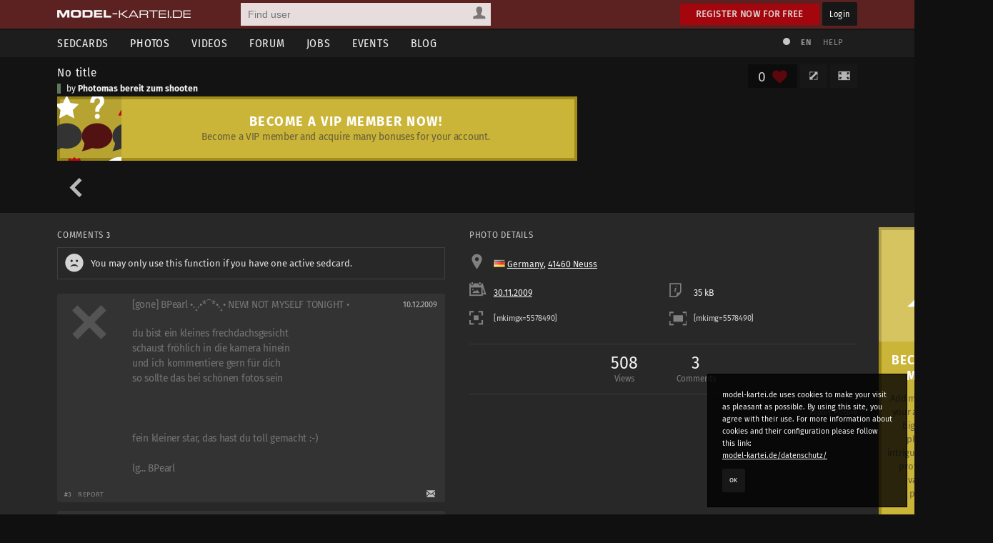

--- FILE ---
content_type: text/html; charset=utf-8
request_url: https://www.model-kartei.de/photos/photo/5578490/
body_size: 5814
content:
<!DOCTYPE html>
<html lang="en">
<head>
<meta http-equiv="Content-Type" content="text/html; charset=utf-8" />
<title>Photo by Photomas bereit zum shooten · model-kartei.de</title>

<meta name="author" content="https://www.model-kartei.de/, Hendrik Siemens" />
<meta name="description" content="Ein Foto von Photomas bereit zum shooten aus 41460 Neuss. model-kartei.de ist die große Community für Models, Fotografen, Visagisten, Fotostudios und viele andere mehr." />
<meta name="keywords" content="photomas,bereit,zum,shooten" />
<meta name="revisit-after" content="1 day" />
<meta name="robots" content="index,follow" />
<meta http-equiv="expires" content="60" />
<meta name="viewport" content="width=1120" />

<!-- Fetzbuch //-->
<meta property="og:title" content="Photo by Photomas bereit zum shooten · model-kartei.de" />
<meta property="og:description" content="Ein Foto von Photomas bereit zum shooten aus 41460 Neuss. model-kartei.de ist die große Community für Models, Fotografen, Visagisten, Fotostudios und viele andere mehr." />
<meta property="og:url" content="https://www.model-kartei.de/photos/photo/5578490/" />
<meta property="og:locale" content="en_GB" />
<meta property="og:image" content="https://img7.model-kartei.de/v/k/98648/5578490_0.jpg" />
<meta property="og:site_name" content="model-kartei.de" />

<!-- Gezwitscher //-->
<meta name="twitter:card" content="summary" />
<meta name="twitter:site" content="@theModelKartei" />
<meta name="twitter:title" content="Photo by Photomas bereit zum shooten · model-kartei.de" />
<meta name="twitter:description" content="Ein Foto von Photomas bereit zum shooten aus 41460 Neuss. model-kartei.de ist die große Community für Models, Fotografen, Visagisten, Fotostudios und viele andere mehr." />
<meta name="twitter:image" content="https://img7.model-kartei.de/v/k/98648/5578490_0.jpg" />

<!-- G ohne Plus //-->
<meta name="google-site-verification" content="Dfmvs8iW56T_oKWQvI1G_1yAkDt9VwVuqGNwZNhP26g" />

<!-- noPinterest //-->
<meta name="pinterest" content="nopin" />

<!-- Apfel icon //-->
<link rel="apple-touch-icon" href="https://www.model-kartei.de/assets/icons/touch-icon.png" />
<link rel="apple-touch-icon" href="https://www.model-kartei.de/assets/icons/touch-icon-57x57.png" sizes="57x57" />
<link rel="apple-touch-icon" href="https://www.model-kartei.de/assets/icons/touch-icon-72x72.png" sizes="72x72" />
<link rel="apple-touch-icon" href="https://www.model-kartei.de/assets/icons/touch-icon-76x76.png" sizes="76x76" />
<link rel="apple-touch-icon" href="https://www.model-kartei.de/assets/icons/touch-icon-114x114.png" sizes="114x114" />
<link rel="apple-touch-icon" href="https://www.model-kartei.de/assets/icons/touch-icon-120x120.png" sizes="120x120" />
<link rel="apple-touch-icon" href="https://www.model-kartei.de/assets/icons/touch-icon-128x128.png" sizes="128x128" />
<link rel="apple-touch-icon" href="https://www.model-kartei.de/assets/icons/touch-icon-144x144.png" sizes="144x144" />
<link rel="apple-touch-icon" href="https://www.model-kartei.de/assets/icons/touch-icon-152x152.png" sizes="152x152" />

<!-- Fenster icon -->
<meta name="application-name" content="Photo by Photomas bereit zum shooten · model-kartei.de" />
<meta name="msapplication-TileColor" content="#ffffff" />
<meta name="msapplication-TileImage" content="https://img7.model-kartei.de/v/k/98648/5578490_0.jpg" />
<meta name="msapplication-starturl" content="https://www.model-kartei.de/photos/photo/5578490/" />
<meta name="msapplication-square70x70logo" content="https://www.model-kartei.de/assets/icons/win8-tile-70x70.png" />
<meta name="msapplication-square144x144logo" content="https://www.model-kartei.de/assets/icons/win8-tile-144x144.png" />
<meta name="msapplication-square150x150logo" content="https://www.model-kartei.de/assets/icons/win8-tile-150x150.png" />
<meta name="msapplication-wide310x150logo" content="https://www.model-kartei.de/assets/icons/win8-tile-310x150.png" />
<meta name="msapplication-square310x310logo" content="https://www.model-kartei.de/assets/icons/win8-tile-310x310.png" />

<!-- Favicon -->
<link class="icony" rel="shortcut icon" type="image/x-icon" href="https://www.model-kartei.de/assets/icons/favicon.ico" />
<link class="icony" rel="icon" type="image/png" href="https://www.model-kartei.de/assets/icons/favicon-16x16.png" sizes="16x16" />
<link class="icony" rel="icon" type="image/png" href="https://www.model-kartei.de/assets/icons/favicon-32x32.png" sizes="32x32" />
<link class="icony" rel="icon" type="image/png" href="https://www.model-kartei.de/assets/icons/favicon-96x96.png" sizes="96x96" />
<link class="icony" rel="icon" type="image/png" href="https://www.model-kartei.de/assets/icons/favicon-160x160.png" sizes="160x160" />
<link class="icony" rel="icon" type="image/png" href="https://www.model-kartei.de/assets/icons/favicon-196x196.png" sizes="196x196" />

<!-- Prev/Next -->
<link id="pagePrev" rel="prev" href="https://www.model-kartei.de/photos/photo/5578346/" />
<link id="pageTop" href="https://www.model-kartei.de/portfolios/photographer/98648/photomas-bereit-zum-shooten/#image5578490" />

<!-- Stylesheet -->
<link href="https://www.model-kartei.de/assets/css/mkv5-5.min.css" rel="stylesheet" type="text/css" />
<link href="https://www.model-kartei.de/assets/css/mkv5-0.1-flex.css" rel="stylesheet" type="text/css" />

<!-- Scripts -->
<script src="https://www.model-kartei.de/assets/js/jmk.3.5.0.min.js"></script>
<script src="https://www.model-kartei.de/assets/js/mkv5-11.min.js"></script>
<!-- Krempel -->
<!--[if lt IE 9]>
  <script src="https://www.model-kartei.de/assets/js/modernizr.js"></script>
  <script src="https://www.model-kartei.de/assets/js/placeholder.js"></script>
  <link href="https://www.model-kartei.de/assets/css/mkv5-1-ie.css" rel="stylesheet" type="text/css" />
<![endif]-->

<!-- Searchform -->
<link rel="search" type="application/opensearchdescription+xml" href="https://www.model-kartei.de/assets/download/browserSearch.src" title="model-kartei.de - Find user" />
</head>
<body id="mkBody">
<header>
  <div id="meta">
    <div class="row">
      <div id="logo">
        <a class="logoLink" href="https://www.model-kartei.de/" title="model-kartei.de"><img alt="" src="https://www.model-kartei.de/assets/images/logo.png" /></a>
      </div>
      <div id="search">
        <form action="https://www.model-kartei.de/search/" autocomplete="off" id="quickSearchForm" method="get">
          <input id="searchFor" name="t" type="hidden" value="searchForUsers" />
          <input id="searchQuery" maxlength="255" name="q" placeholder="Find user" type="text" value="" />
          <div>
            <a class="searchForUsers" id="searchOptionDisplay" href="javascript:;"><span></span></a>
            <ul id="searchOptions" class="hide">
              <li class="searchForUsers"><a class="searchOptionSelector" href="javascript:;" id="searchForUsers" data-id="Find user"><span></span>People</a></li>
              <li class="searchForJobs"><a class="searchOptionSelector" href="javascript:;" id="searchForJobs" data-id="Search Jobs"><span></span>Jobs</a></li>
              <li class="searchForEvents"><a class="searchOptionSelector" href="javascript:;" id="searchForEvents" data-id="Search events"><span></span>Events</a></li>
              <li class="searchForMK"><a class="searchOptionSelector" href="javascript:;" id="searchForMK" data-id="Search model-kartei.de"><span></span>MK</a></li>
            </ul>
          </div>
        </form>
        <div id="searchResult"></div>
      </div>

      <div class="floatRight">
        <a class="btn login" href="https://www.model-kartei.de/anmelden/">Register now for free</a>
        <a class="btn black" href="https://login.model-kartei.de/">Login</a>
      </div>
    </div>
  </div>
  <div id="mainnav">
    <div class="row">
      <nav class="navigation">
        <ul>
          <li><a href="https://www.model-kartei.de/sedcards/">Sedcards</a>
            <ul>
              <li>
                <span class="titleSedcard"><a href="https://www.model-kartei.de/sedcards/model/">Female models<span>53,087</span></a></span>
                <span class="titleSedcard"><a href="https://www.model-kartei.de/sedcards/malemodel/">Male models<span>10,150</span></a></span>
                <span class="titleSedcard"><a href="https://www.model-kartei.de/sedcards/photographer/">Photographers<span>39,609</span></a></span>
                <span class="titleSedcard"><a href="https://www.model-kartei.de/sedcards/makeupartist/">Make-up artists<span>2,036</span></a></span>
                <span class="titleSedcard"><a href="https://www.model-kartei.de/sedcards/photostudio/">Photo studios<span>734</span></a></span>
                <span class="titleSedcard"><a href="https://www.model-kartei.de/sedcards/advertiser/">Advertising agencies<span>424</span></a></span>
                <span class="titleSedcard"><a href="https://www.model-kartei.de/sedcards/producer/">Producers<span>510</span></a></span>
                <span class="titleSedcard"><a href="https://www.model-kartei.de/sedcards/postproduction/">Photo editor<span>1,338</span></a></span>
                <span class="titleSedcard"><a href="https://www.model-kartei.de/sedcards/designer/">Designer<span>243</span></a></span>
                <span class="titleSedcard"><a href="https://www.model-kartei.de/sedcards/stylist/">Stylists<span>49</span></a></span>
                <span class="titleSedcard"><a href="https://www.model-kartei.de/sedcards/hairstylist/">Hair stylists<span>52</span></a></span>
                <span class="titleSedcard"><a href="https://www.model-kartei.de/sedcards/bodypainter/">Bodypainter<span>124</span></a></span>
                <span class="titleSedcard"><a href="https://www.model-kartei.de/sedcards/illustrator/">Illustrators<span>123</span></a></span>
                <span class="titleSedcard"><a href="https://www.model-kartei.de/sedcards/mediacompany/">Media companies<span>163</span></a></span>
                <span class="titleSedcard"><a href="https://www.model-kartei.de/sedcards/modelagency/">Model agencies<span>61</span></a></span>
                <span class="titleSedcard"><a href="https://www.model-kartei.de/sedcards/client/">Clients<span>20</span></a></span>
              </li>
            </ul>
          </li>
          <li><a class="active" href="https://www.model-kartei.de/fotos/">Photos</a>
            <ul class="twoCols">
              <li>
                <span class="cat">model-kartei.de</span>
                <span><a href="https://www.model-kartei.de/fotos/top/">Selection</a></span>
                <span><a href="https://www.model-kartei.de/fotos/awesome/">Awesome Photos</a></span>
                <span><a href="https://www.model-kartei.de/fotos/stream/">Photo stream</a></span>
                <span><a href="https://www.model-kartei.de/fotos/stream/all/">New photos</a></span>
                <span><a href="https://www.model-kartei.de/fotos/bestof/">Best of</a></span>
                <span class="cat">Photo uploads</span>
                <span><a href="https://www.model-kartei.de/fotos/stream/network/">Network</a></span>
                <span><a href="https://www.model-kartei.de/fotos/stream/favourites/">Favorites</a></span>
                <span><a href="https://www.model-kartei.de/fotos/tagged/">Tagged</a></span>
                <span><a href="https://www.model-kartei.de/fotos/keywords/">Keywords</a></span>
              </li>
              <li>
                <span class="cat">Discussions</span>
                <span><a href="https://www.model-kartei.de/fotos/diskussion/">Photo discussion</a></span>
                <span><a href="https://www.model-kartei.de/fotos/diskussion/network/">Network</a></span>
                <span><a href="https://www.model-kartei.de/fotos/diskussion/favourites/">Favorites</a></span>
                <span><a href="https://www.model-kartei.de/fotos/diskussion/personal/">Your discussion</a></span>
                <span class="cat">Weiteres</span>
                <span><a href="https://www.model-kartei.de/fotos/analog/">Analog</a></span>
                <span><a href="https://www.model-kartei.de/fotos/polaroids/">Polaroids</a></span>
                <span><a href="https://www.model-kartei.de/fotos/random/">Random photo</a></span>
              </li>
            </ul>
          </li>
          <li><a href="https://www.model-kartei.de/videos/">Videos</a>
          </li>
          <li><a href="https://www.model-kartei.de/forum/">Forum</a>
            <ul>
              <li>
                <a href="https://www.model-kartei.de/forum/threads/">New threads</a>
                <a href="https://www.model-kartei.de/forum/posts/">New posts</a>
                <a href="https://www.model-kartei.de/forum/foren/">Overview</a>
                
              </li>
            </ul>
          </li>
          <li><a href="https://www.model-kartei.de/jobs/">Jobs</a>
          </li>
          <li><a href="https://www.model-kartei.de/events/">Events</a>
            <ul>
              <li>
                <a href="https://www.model-kartei.de/events/meetings/">Meetings</a>
              </li>
            </ul>
          </li>
          <li><a href="https://www.model-kartei.de/blog/">Blog</a>
            <ul>
              <li><a href="https://www.model-kartei.de/tv/">model-kartei.TV</a></li>
            </ul>
          </li>
        </ul>
      </nav>
      <div id="mknav">
        <ul>
          <li><a class="switchTheme tooltip" href="https://www.model-kartei.de/l.php?c=1" title="Use light theme"><span></span></a></li>
          <li>
            <div class="filter filter1col">
              <a class="filterOption black tooltip" href="javascript:;" id="filterLang" title="Select language">EN</a>
              <ul class="filterOptionsDisplay display1col hide" id="filterLangDisplay">
                <li>
                  <a href="https://www.model-kartei.de/l.php?l=de">DE</a>
                  <a href="https://www.model-kartei.de/l.php?l=en">EN</a>
                  <a href="https://www.model-kartei.de/l.php?l=cz">CZ</a>
                  <a href="https://www.model-kartei.de/l.php?l=ru">RU (beta)</a>
                </li>
              </ul>
            </div>
          </li>
          <li><a href="https://www.model-kartei.de/helpcenter/">Help</a></li>
        </ul>	
      </div>
    </div>
  </div>
</header>

<div id="errorMessage" class="hide fixed">
  <span><span class="warn"></span></span>
  <ul id="errorMessageUl"></ul>
  <a class="closeMessage" href="javascript:;" data-id="errorMessage"></a>
</div>
<div id="infoMessage" class="hide fixed">
  <span><span class="info"></span></span>
  <ul id="infoMessageUl"></ul>
  <a class="closeMessage" href="javascript:;" data-id="infoMessage"></a>
</div>
<div id="successMessage" class="hide fixed">
  <span><span class="check"></span></span>
  <ul id="successMessageUl"></ul>
  <a class="closeMessage" href="javascript:;" data-id="successMessage"></a>
</div>
<div class="hide">
  <input id="startPhoto" type="hidden" value="5578490" />
  <input id="currentPhoto" type="hidden" value="5578490" />
  <input id="photoList" type="hidden" value="" />
  <input id="photoListInfo" type="hidden" value="2" />
  <input id="lExtension" type="hidden" value="" />
</div>
<section id="photoDetail">
  <div id="p-header">
    <div class="row">
      <div class="col c-3-4">
        <span class="p-title"><a href="https://www.model-kartei.de/photos/photo/5578490/" title="No title">No title</a></span>
        <span class="p-publisher sedcard2">by <a href="https://www.model-kartei.de/portfolios/photographer/98648/photomas-bereit-zum-shooten/" title="Photomas bereit zum shooten">Photomas bereit zum shooten</a></span>
      </div>
      <div class="col c-1-4">
        <div class="btnList">
          <a class="btn black fullscreen tooltip" href="javascript:;" title="Full screen"><span></span></a>
          <a class="btn black fullsize tooltip" href="javascript:;" title="Original size"><span></span></a><span class="like"><span id="lvrrr">0</span></span>
        </div>
      </div>
    </div><div class="row"><div class="tCenter"><div class="row"><div class="getVIP1"><a href="https://www.model-kartei.de/vip/"><span class="bIcon"></span><span class="bContent"><span class="title">Become a VIP member now!</span><p>Become a VIP member and acquire many bonuses for your account.</p></span></a></div></div></div></div><hr class="blind" />
    <div class="row" id="outerImageContainer">
      <div class="p-photo" id="imageContainer">
        <a href="https://www.model-kartei.de/photos/photo/5578346/" class="photoPrev"><span><span></span></span></a>
        <a href="https://www.model-kartei.de/portfolios/photographer/98648/photomas-bereit-zum-shooten/#image5578490"><img alt="" id="gofullscreen" src="https://img7.model-kartei.de/364048106defc2923a5afb32f9d78bf5/6970e9d2/v/k/98648/e1df44265ce78eefde1e79f8f8757f22125958393629804925.jpg" /></a>
        <input id="pictureID" type="hidden" value="5578490" />
      </div>
      <span class="p-desc"></span>
    </div>
  </div>
</section>
<section id="content">
  <div class="contentWrapper" style="position:static !important;"><div class="contentWrapper"><div class="cOutbox"><div class="row"><div class="getVIP3"><a href="https://www.model-kartei.de/vip/"><span class="bIcon"></span><span class="bContent"><span class="title">Become a VIP member!</span><p>Add more functions to your account. Upload bigger and more photos, create intriguing galleries, and profit from a large variety of new possibilities.</p></span><span class="bIcon2"></span></a></div></div><hr class="blind medium" />
<div class="ib">
  <a href="https://shop.model-kartei.de/amazon/krolop+gerst/" target="_blank" rel="noopener noreferrer"><span class="ibHead" style="background:url(https://img0.model-kartei.de/a/d/s/2/e627f0653d665d702d04378f25459b5f.jpg);"></span><span class="ibContent"><span>Lets Bounce</span>Die DVD ist ein Werk gesammelter Videos zum Thema Fotografie mit Reflektoren.</span></a>
</div></div></div>
    <div class="row">
      <div class="col c-2">
        <div class="photoComments" id="commentRow"><h3>Comments <span class="counter black">3</span></h3><div class="row"><div class="noteBox"><span class="sad"></span>You may only use this function if you have one active sedcard.</div></div><div class="comment gone" id="post14894285"><div class="row"><div class="commentUser"><span class="userGone"></span></div><div class="commentText gone"><div class="row commentHeader"><div class="col c-4-3">[gone] BPearl •.¸.•*´`*•.¸• NEW!  NOT MYSELF TONIGHT •</div><div class="col c-4-3-1"><i class="tooltip" title="10.12.2009, 15:05">10.12.2009</i></div></div><div class="commentContent"><div id="commentText14894285">du bist ein kleines frechdachsgesicht<br />schaust fröhlich in die kamera hinein<br />und ich kommentiere gern für dich<br />so sollte das bei schönen fotos sein<br /><br /><br /><br />fein kleiner star, das hast du toll gemacht :-)<br /><br />lg... BPearl</div></div></div></div><div class="row commentAction"><div class="col c-2"><i>#3</i><a class="btn transparent report" data-id="14894285|0|bildkommentar" href="javascript:;">Report</a></div><div class="col c-2 right"><a class="tooltip" href="https://www.model-kartei.de/register/?reason=1" title="Send Message"><span class="mail"></span></a></div></div></div><div class="comment gone" id="post14894184"><div class="row"><div class="commentUser"><span class="userGone"></span></div><div class="commentText gone"><div class="row commentHeader"><div class="col c-4-3">[gone] La Viva</div><div class="col c-4-3-1"><i class="tooltip" title="10.12.2009, 15:01">10.12.2009</i></div></div><div class="commentContent"><div id="commentText14894184">jear das is ja cool. ein klasse ausdruck den du festgehalten hast. super gemacht ^^<br /><br />mfg<br />viva</div></div></div></div><div class="row commentAction"><div class="col c-2"><i>#2</i><a class="btn transparent report" data-id="14894184|0|bildkommentar" href="javascript:;">Report</a></div><div class="col c-2 right"><a class="tooltip" href="https://www.model-kartei.de/register/?reason=1" title="Send Message"><span class="mail"></span></a></div></div></div><div class="comment sedcard1" id="post14811915"><div class="row"><div class="commentUser"><a href="https://www.model-kartei.de/portfolios/model/150797/chrissy-bln/"><span><img alt="" src="https://img8.model-kartei.de/m/f/150797/1356058790454064.jpg" /></span></a></div><div class="commentText"><div class="row commentHeader"><div class="col c-4-3"><span class="userStatus light"><span class="offline tooltip" title="Offline: since 9 years"><span></span></span> </span><a href="https://www.model-kartei.de/portfolios/model/150797/chrissy-bln/">chrissy bln</a></div><div class="col c-4-3-1"><i class="tooltip" title="06.12.2009, 11:17">06.12.2009</i></div></div><div class="commentContent"><div id="commentText14811915">ach gott, ein kleiner Frechdachs ;)<br />tolles Bild.<br />lg Christin</div></div></div></div><div class="row commentAction"><div class="col c-2"><i>#1</i><a class="btn transparent report" data-id="14811915|0|bildkommentar" href="javascript:;">Report</a></div><div class="col c-2 right"><a class="tooltip" href="https://www.model-kartei.de/register/?reason=1" title="Send Message"><span class="mail"></span></a></div></div></div></div>
      </div>
      <div class="col c-2">
        
<h3>Photo details</h3>
<div class="cameraDetails">
  <div class="row">
    <div class="col c-1"><span class="location"></span> <code class="flag flag-de"></code> <a href="https://www.model-kartei.de/photos/stream/country/DE/" title="Photo stream: Germany">Germany</a>, <a href="https://www.model-kartei.de/photos/stream/city/81563/" title="Photo stream: 41460 Neuss"> 41460 Neuss</a></div>
  </div>
  <div class="row">
    <div class="col c-2"><a href="https://www.model-kartei.de/photos/stream/20091130/"><span class="date"></span> 30.11.2009</a></div>
    <div class="col c-2"><span class="file"></span> 35 kB</div>
  </div>
  <div class="row">
    <div class="col c-2 tooltip" title="Code to embed the preview image"><span class="thumb"></span> <input onmouseover="this.select();" readonly type="text" value="[mkimgx=5578490]" size="20" /></div>
    <div class="col c-2 tooltip" title="Code to embed large image"><span class="xxl"></span> <input onmouseover="this.select();" readonly type="text" value="[mkimg=5578490]" size="20" /></div>
  </div>
</div>
<hr class="blind" />
<div class="photoInfos">
  <ul>
    <li>508<span>Views</span></li>
    <li>3<span>Comments</span></li>
  </ul>
</div><div class="photoReport"><a class="report" data-id="5578490|0|bild" href="javascript:;">Report Picture</a></div>
      </div>
    </div>
  </div>
</section>
<div class="cookie">
  <p>model-kartei.de uses cookies to make your visit as pleasant as possible. By using this site, you agree with their use. For more information about cookies and their configuration please follow this link:<br /><a href="https://www.model-kartei.de/datenschutz/">model-kartei.de/datenschutz/</a></p>
  <a class="btn black" href="https://www.model-kartei.de/l.php?keks=1">OK</a>
</div>
<footer>
  <div class="row">
    <ul>
      <li>model-kartei.de</li>
      <li><a href="https://www.model-kartei.de/" title="model-kartei.de">Main Page</a></li>
      <li><a href="https://www.model-kartei.de/helpcenter/">Support & help</a></li>
      <li><a href="https://www.model-kartei.de/agb/">Terms and conditions</a></li>
      <li><a href="https://www.model-kartei.de/regeln/">Rules</a></li>
      <li><a href="https://www.model-kartei.de/online/">User online: <span class="counter black">1,811</span></a></li>
      <li><a href="https://www.model-kartei.de/sitemap/">Sitemap</a></li>
      <li><a href="https://www.model-kartei.de/datenschutz/">Data protection</a></li>
      <li><a href="https://www.model-kartei.de/impressum/">Site notice</a></li>
    </ul>
    <ul>
      <li>Intern</li>
      <li><a href="https://www.model-kartei.de/sedcards/">Sedcards</a></li>
      <li><a href="https://www.model-kartei.de/fotos/">Photos</a></li>
      <li><a href="https://www.model-kartei.de/videos/">Videos</a></li>
      <li><a href="https://www.model-kartei.de/jobs/">Jobs</a></li>
      <li><a href="https://www.model-kartei.de/events/">Events</a></li>
      <li><a href="https://www.model-kartei.de/radar/">Radar</a></li>
    </ul>
    <ul>
      <li>Extern</li>
      <li><a href="https://maps.model-kartei.de/" target="_blank" rel="noopener noreferrer" title="Maps">model-kartei.de MAPS</a></li>
      <li><a href="https://messenger.model-kartei.de/" target="_blank" rel="noopener noreferrer" title="Messenger">model-kartei.de Messenger</a></li>
      <li><a href="https://m.model-kartei.de/">model-kartei.de MOBILE</a></li>
      <li><a href="https://gomk.de/" target="_blank" rel="noopener noreferrer" title="URL shortening for model-kartei.de">goMK.de</a></li>
    </ul>
    <ul>
      <li>Account</li>
      <li><a href="https://www.model-kartei.de/anmelden/">Register now for free</a></li>
      <li><a href="https://login.model-kartei.de/">Login</a></li>
    </ul>
    <ul>
      <li>Language</li>
      <li><a href="https://www.model-kartei.de/l.php?l=de">deutsch</a></li>
      <li><a href="https://www.model-kartei.de/l.php?l=en">english</a></li>
      <li><a href="https://www.model-kartei.de/l.php?l=cz">český</a></li>
      <li><a href="https://www.model-kartei.de/l.php?l=ru">русский (beta)</a></li>
    </ul>
  </div>
  <hr class="blind small">
  <div class="row">
    <ul class="social">
      <li><a class="fb" href="https://www.facebook.com/pages/model-karteide/63623535735" target="_blank" rel="noopener noreferrer"></a></li>
      <li><a class="youtube" href="https://www.youtube.com/user/modelkarteiTV" target="_blank" rel="noopener noreferrer"></a></li>
      <li><a class="insta" href="https://www.instagram.com/model_kartei/" target="_blank" rel="noopener noreferrer"></a></li>
    </ul>
  </div>
  <div class="row">
    <div id="copyright">
      © 2000 - 2022 <a href="https://www.model-kartei.de/">model-kartei.de</a> | Server: 80.86.187.21
    </div>
  </div>
</footer>
<div id="popupSearch" style="display:none;"><input id="searchRefine" maxlength="64" placeholder="User suchen" type="text" /><div id="mentionSearchResult"></div></div>
<div id="keepAliveDiv"></div>
<div id="autocompleteDiv" class="hide"></div>
<div id="loadingScreen"></div>
<div id="modalWrapper" class="hide"><div id="modal"><div class="close"><a class="closeModal" href="javascript:;"></a></div><div id="modalContent"></div></div></div>
<a id="scrollUp" href="javascript:;"><span></span></a>
<div class="hide"><div id="mkRam"></div><input id="ds9x" type="hidden" value="" /><input id="ds9y" type="hidden" value="" /><input id="language" type="hidden" value="2" /><input id="dateFormat" type="hidden" value="d.m.Y" /><input id="lChanger" type="hidden" value="" /></div>
</body>
</html>